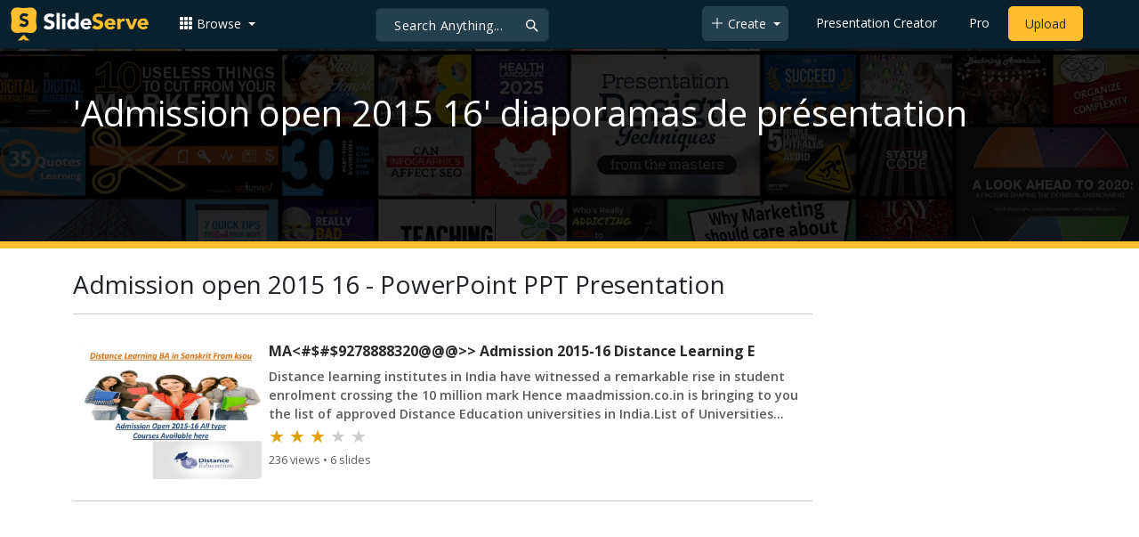

--- FILE ---
content_type: text/html; charset=utf-8
request_url: https://www.google.com/recaptcha/api2/aframe
body_size: 267
content:
<!DOCTYPE HTML><html><head><meta http-equiv="content-type" content="text/html; charset=UTF-8"></head><body><script nonce="mTcsLqTGuYP7Z2VVFz4hhg">/** Anti-fraud and anti-abuse applications only. See google.com/recaptcha */ try{var clients={'sodar':'https://pagead2.googlesyndication.com/pagead/sodar?'};window.addEventListener("message",function(a){try{if(a.source===window.parent){var b=JSON.parse(a.data);var c=clients[b['id']];if(c){var d=document.createElement('img');d.src=c+b['params']+'&rc='+(localStorage.getItem("rc::a")?sessionStorage.getItem("rc::b"):"");window.document.body.appendChild(d);sessionStorage.setItem("rc::e",parseInt(sessionStorage.getItem("rc::e")||0)+1);localStorage.setItem("rc::h",'1768785223471');}}}catch(b){}});window.parent.postMessage("_grecaptcha_ready", "*");}catch(b){}</script></body></html>